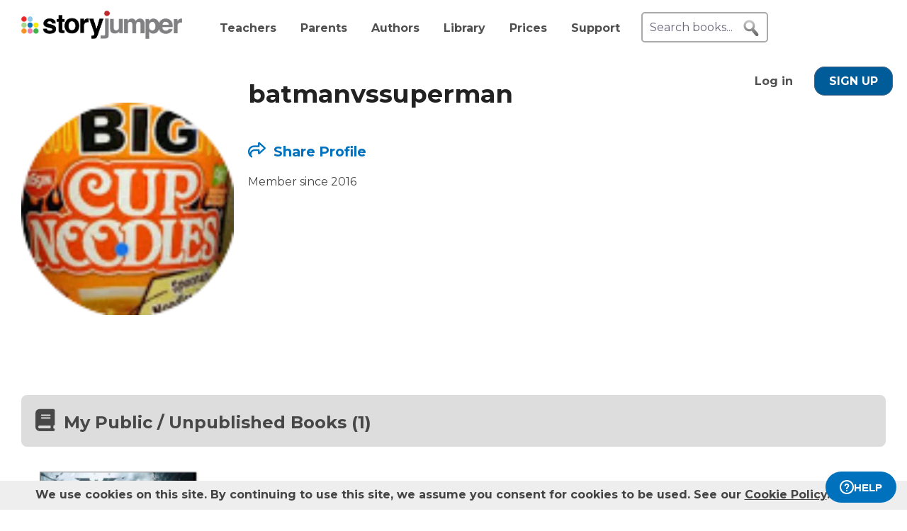

--- FILE ---
content_type: text/html; charset=UTF-8
request_url: https://www.storyjumper.com/profile/batmanvssuperman
body_size: 10201
content:
<!DOCTYPE html>
<html lang="en">
<head>
<link rel="dns-prefetch" href="//fonts.googleapis.com"/>
<link rel="dns-prefetch" href="//fonts.gstatic.com"/>
<link rel="dns-prefetch" href="//kit.fontawesome.com"/>
<link rel="dns-prefetch" href="//cdnjs.cloudflare.com"/>
<link rel="preconnect" href="https://fonts.googleapis.com" crossorigin="anonymous"/>
<link rel="preconnect" href="https://fonts.gstatic.com" crossorigin="anonymous"/>
<link rel="preconnect" href="https://kit.fontawesome.com" crossorigin="anonymous"/>
<link rel="preconnect" href="https://www.googletagmanager.com" crossorigin="anonymous"/>
<link rel="preconnect" href="https://cdnjs.cloudflare.com" crossorigin="anonymous"/>
<link rel="icon" href="https://www.storyjumper.com/favicon.ico" type="image/x-icon"/>
<link rel="shortcut icon" href="https://www.storyjumper.com/favicon.ico" type="image/x-icon"/>
<link rel="apple-touch-icon" href="/images/dots-logo-square-180.png"/>
<link rel="manifest" href="/files/manifest.webmanifest"/>
<meta http-equiv="Content-Type" content="text/html; charset=UTF-8"/>
<title>batmanvssuperman&#039;s Author Profile | StoryJumper</title>
<meta property="og:title" content="batmanvssuperman&#039;s Author Profile | StoryJumper"/> <meta name="description" content="Member since 2016 Here are the public books that I created and liked on StoryJumper."/>
<meta property="og:description" content="Member since 2016 Here are the public books that I created and liked on StoryJumper."/>
<meta name="viewport" content="width=device-width, initial-scale=1.0, user-scalable=yes"/>
<meta property="og:image" content="https://images2-cdn.storyjumper.net/transcoder.png?id=10-0xf9sewsfe-5o5145976.png&maxw=600&maxh=800"/>
<link href="https://fonts.googleapis.com/css2?family=Montserrat:wght@400;700&family=Roboto&display=swap" rel="stylesheet">
<link rel="stylesheet" href="https://kit.fontawesome.com/31a00936aa.css" crossorigin="anonymous">
<link rel="stylesheet" type="text/css" href="//ajax.googleapis.com/ajax/libs/jqueryui/1.10.4/themes/smoothness/jquery-ui.min.css"/>
<link href="https://www.storyjumper.com/css/A.main.min.css,,qc46e+djjohn.min.css,,qc46e,Mcc.QUvyQYX2Um.css.pagespeed.cf.npyKzG5rqK.css" rel="stylesheet" type="text/css"/>
<style>#authorPic{float:left}#authorPic img{width:300px;height:400px;border-radius:10px}#authorContainer{float:left;margin-left:20px;padding-top:20px}#authorContainer #authorMeta .badge{float:left;margin-left:50px;padding-top:7px;font-weight:bold}#authorName{float:left;font-size:2.2em;color:#222;line-height:1em}.paLabel{font-size:1.2em;display:inline-block;height:20px}#bio{margin-top:20px;max-width:700px;line-height:1.4em}.share-box{margin:30px 0 30px -5px}.share-box td{vertical-align:middle;padding:0 5px}.edit{margin-top:20px;text-align:center}.sublevels-container{background-color:#eee;max-width:430px;margin:25px 0;border-radius:10px}.sublevels{padding:0 25px}.sublevels td{padding:5px;font-weight:bold}.sublevels .value{font-size:1.5em;font-weight:bold;text-align:right}#shareLinkContainer{margin-top:50px;font-size:1.2em}</style><style>#shareContainer{padding:30px;border-radius:5px;text-align:left}#shareWithCollections{margin:0 0 20px;overflow-y:scroll;max-height:150px}#shareWithCollections .classShareCheckbox .state{cursor:pointer}#shareContainer a{text-decoration:none}#shareContainer .action input{padding:5px;width:100%;font-size:.8em;border:1px solid #eee}#shareContainer .action input:hover{cursor:pointer}.classShareCheckbox,.collectionCheckbox{font-size:1.2em;padding:10px}.classShareCheckbox a,.collectionCheckbox a{font-size:.9em}table{border-collapse:separate;border-spacing:20px 20px}table .action>:first-child{width:50%;text-align:right;padding-right:10px}table td{vertical-align:middle}</style><style>#signupblock{display:none;position:fixed!important;overflow:auto;text-align:center;top:0;left:0;right:0;bottom:0;z-index:900;background-color:rgba(255,255,255,.97);width:100%;padding:0;margin:0;border:0}.overlay-dialog{max-width:none;padding:0;margin:auto;outline:0;overflow:hidden}#signupblock-options{position:relative;margin:auto;outline:0;overflow:hidden;width:900px;height:550px;max-width:100%;max-height:100%;display:flex!important;flex-direction:column!important;justify-content:center!important;align-items:center;overflow:hidden!important;background-color:#add8e6}#signupblock-options .flex-item{text-align:center;max-width:300px}#signupblock-options .flex-item .signin-button img{max-width:100%}#signupblock-options .fb-signin-button,#signupblock-options .signin-button,#signupblock-options .signin-button img{margin-left:0}#signupblock-options .signupmessage{max-width:440px;margin-bottom:20px;color:#222}#signupblock-options .signupmessage-header{font-weight:bold;font-size:150%;margin-bottom:20px}#signupblock-close{position:absolute;cursor:pointer;top:0;right:0;font-size:20px;padding:25px}.signin-button{border:2px #999 solid}@media (max-width:640px){.overlay-dialog,#signupblock-options{width:100%;height:100%}}</style><script src="//cdnjs.cloudflare.com/ajax/libs/jquery/2.2.4/jquery.min.js" integrity="sha512-DUC8yqWf7ez3JD1jszxCWSVB0DMP78eOyBpMa5aJki1bIRARykviOuImIczkxlj1KhVSyS16w2FSQetkD4UU2w==" crossorigin="anonymous" referrerpolicy="no-referrer"></script>
<script type="text/javascript" src="//ajax.googleapis.com/ajax/libs/jqueryui/1.11.2/jquery-ui.min.js"></script>
<script src="https://www.storyjumper.com/script/all.min.js,qc46d+jquery.placeholder.min.js,qc46d+jquery.blockUI.min.js,qc46d.pagespeed.jc.FQaQuDsPJ9.js"></script><script>eval(mod_pagespeed_x8pXjsVD7k);</script>
<script>eval(mod_pagespeed_2xmcR8pTL9);</script>
<script>eval(mod_pagespeed_fl5nGMkGt2);</script>
<script src="https://www.googletagmanager.com/gtag/js?id=G-LVYW1D9WDQ" crossorigin="anonymous"></script>
<script>window.dataLayer=window.dataLayer||[];window.gtag=window.gtag||function(){dataLayer.push(arguments);};gtag('js',new Date());(function(){var page_path;var str=location.pathname;var pathMatch="/book/search/q/";var n=str.toLowerCase().indexOf(pathMatch);if(n>-1){page_path='/book/search/?q='+str.substring(n+pathMatch.length).replace(/%20/g,'+');}var ga4settings;if(/(iPad|iPhone|iPod)/g.test(navigator.userAgent)||(navigator.userAgent.match(/Mac/)&&navigator.maxTouchPoints&&navigator.maxTouchPoints>2)){ga4settings=ga4settings||{};ga4settings.deviceType="ipad";}if(ga4settings){gtag('set','user_properties',ga4settings);}if(page_path)gtag('config','G-LVYW1D9WDQ',{page_path:page_path});else
gtag('config','G-LVYW1D9WDQ');})();</script>
<script type="text/javascript">function showhelp(){if(window.ChatWidget&&window.ChatWidget.instance){if(!window.ChatWidget.instance.isOpen){window.ChatWidget.instance.toggle();}}return false;}</script>
</head>
<body id="home" class="home">
<div id="container" style="position: relative;">
<div id="pagetop">
<a href="/" onClick="gtag('event', 'click', { event_category: 'link', event_label: 'pageTopLogo' });" aria-label="StoryJumper Homepage"><div id="logo"></div></a>
<ul id="topnav" class='loggedOut' role="navigation" aria-label="Primary navigation">
<li class="navTeachers"><a href="/school" onclick="gtag('event', 'click', { event_category: 'link', event_label: 'navTeachers' });">Teachers</a></li>
<li class="navParents"><a href="/parents" onclick="gtag('event', 'click', { event_category: 'link', event_label: 'navParents' });">Parents</a></li>
<li class="navAuthors"><a href="/publishedAuthors" onclick="gtag('event', 'authorLink', { event_category: 'nav', event_label: 'navAuthors' });">Authors</a></li>
<li class="navLibrary"><a href="/book/search" onClick="gtag('event', 'libraryLink', { event_category: 'nav', event_label: 'navLibrary' });">Library</a></li>
<li class="navPrices"><a href="/prices" onClick="gtag('event', 'click', { event_category: 'link', event_label: 'pageTopPrices' });">Prices</a></li>
<li class="navHelp" style="position: relative;">
<a href="#" onClick="toggleBox('.helpBox'); gtag('event', 'click', { event_category: 'link', event_label: 'navHelp' }); return false;">Support</a>
<div class="helpBox fade-in hiddenInitially">
<a href="/book/create" class="helpOption">Author's Guide</a>
<a href="/main/classroom" class="helpOption">Teacher's Guide</a>
<a href="https://storyjumper.zendesk.com/hc/en-us/sections/115000726672-FAQ" class="helpOption">FAQ</a>
<a href="https://www.storyjumper.com/blog/" class="helpOption" onClick="gtag('event', 'click', { event_category: 'link', event_label: 'pageTopBlog' });">Blog</a>
<a href="#" class="helpOption" onclick="toggleBox('.helpBox'); return showhelp(); ">Help</a>
</div>
</li>
<li class="hiddenInitially">
<a href="/order/cart" id="cart_nav" onClick="gtag('event', 'click', { event_category: 'link', event_label: 'pageTopCart' });"><i class="fas fa-shopping-cart"></i>&nbsp;<span id="cartcount">0</span></a>
</li>
</ul>
<form id="searchBox" method="post" class='loggedOut' role="search" aria-label="Search StoryJumper books">
<input type="text" id="keywords" class="my-placeholder" placeholder="Search books..." value=""/>
<button type="submit" aria-label="search for books" id="searchButton"></button>
</form>
<ul id="login" class='loggedOut'>
<li><a href="https://www.storyjumper.com/user/login" onClick="gtag('event', 'click', { event_category: 'link', event_label: 'pageTopLogin' });">Log in</a></li> &nbsp;&nbsp;&nbsp;&nbsp;
<li style="margin-left: 0px;"><a href="https://www.storyjumper.com/user/signup" class="standardButton" onClick="gtag('event', 'signup', { event_category: 'user', event_label: 'pageTopSignUp' });">Sign Up</a></li>
</ul>
</div>
<div class="sjpagebody" id="pagebody">
<div class="sjpagemain" id="pagemain" role="main">
<div id="lib">
<div id="person" class="tile" style="padding-top: 20px;">
<div>
<div id="authorPic">
<img src="https://images2-cdn.storyjumper.net/transcoder.png?id=10-0xf9sewsfe-5o5145976.png&maxw=600&maxh=800" alt="Photo of batmanvssuperman"/>
</div>
<div id="authorContainer">
<div id="authorMeta">
<h1 id="authorName">batmanvssuperman</h1>
<div class="spacer"></div>
</div>
<div id="shareContainer" class="modalbox" style="display: none;">
<div class="modalClose modalCloseX">X</div>
<div style="font-weight: bold; font-size: 1.5em; margin-bottom: 20px;">Share with:</div>
<table>
<tr class="action">
<td>
<span>Social Media</span>
</td>
<td>
<div id="socialShare">
<a id="facebook" href="#" class="sjtip" title="Share to Facebook"> <img src="/images/facebook_64.png" alt="Share to Facebook button"/> </a>
<a id="pinterest" class="icon" data-pin-do="buttonPin" data-pin-count="beside" data-pin-custom="true" data-pin-save="false" href="https://www.pinterest.com/pin/create/button/?url=https%3A%2F%2Fwww.storyjumper.com%2Fprofile%2Fbatmanvssuperman&media=https%3A%2F%2Fimages2-cdn.storyjumper.net%2Ftranscoder.png%3Fid%3D10-0xf9sewsfe-5o5145976.png%26maxw%3D600%26maxh%3D800">
<img src="/images/pinterest_128.png" style="width:64px; height:64px;" alt="Share to Pinterest button"/>
</a>
<a id="twitter" href="#" class="sjtip" title="Share to Twitter"> <img src="/images/twitter_64.png" alt="Share to X / Twitter button"/> </a>
</div>
</td>
</tr>
<tr class="action">
<td>
<input id="copyLink" type='text' value='https://www.storyjumper.com/profile/batmanvssuperman'/> </td>
<td>
<div id="copyLinkButton" class="standardButton">COPY SHARE LINK</div>
<div id="copyLinkConfirmation" class="copiedConfirmation" style="display: none; margin-left: 10px;"><i class="fas fa-clipboard-check"></i> Copied to clipboard</div>
</td>
</tr>
<tr class="action" style="margin-top: 30px;">
<td>
<input id="copyEmbed" type="text" value="&lt;div id=&quot;sj_c_8121&quot;&gt;&lt;style&gt;#sj_c_8121{padding:20px;font:14px Arial,sans-serif}#sj_c_8121 .sj_b{max-width:275px;text-align:center;transition:transform .3s ease;overflow:hidden;border-radius:10px}#sj_c_8121 .sj_b:hover{transform:translateY(-5px)}#sj_c_8121 .sj_c{position:relative}#sj_c_8121 .sj_c img{width:100%;height:auto}#sj_c_8121 .sj_d{position:absolute;bottom:0;height:30px;padding-top:10px;font-size:18px;text-align:center;width:100%;background-color:rgba(46,42,42,.7);color:#fff}#sj_c_8121 .sj_e{display:block;font-size:16px;text-decoration:none;color:#0071bc;margin-top:5px}&lt;/style&gt;&lt;div class=&quot;sj_b&quot;&gt;&lt;/div&gt;&lt;script&gt;(function(){async function a(){try{const c=await fetch(&quot;https://www.storyjumper.com/api/ajaxGetProfile/v1/batmanvssuperman&quot;);if(!c.ok)throw new Error(`HTTP error! Status: ${c.status}`);const d=await c.json();if(d.error)throw new Error(`Error: ${d.error}`);b(d)}catch(c){console.error(&quot;Error fetching profile:&quot;,c),document.querySelector(&quot;#sj_c_8121 .sj_b&quot;).innerHTML=&quot;&lt;p&gt;Failed to load profile. Please try again later.&lt;/p&gt;&quot;}}function b(a){const b=document.querySelector(&quot;#sj_c_8121 .sj_b&quot;);if(b.innerHTML=&quot;&quot;,!a)return void(b.innerHTML=&quot;&lt;p&gt;No profile available to display.&lt;/p&gt;&quot;);const c=document.createElement(&quot;a&quot;);c.href=a.profileurl,c.target=&quot;_blank&quot;;const d=document.createElement(&quot;div&quot;);d.className=&quot;sj_c&quot;;const e=document.createElement(&quot;img&quot;);e.src=a.imgLink,e.alt=`StoryJumper author: &#039;${a.onlyName}&#039;`,e.className=&quot;sj_c&quot;;const f=document.createElement(&quot;div&quot;);f.className=&quot;sj_d&quot;,f.textContent=a.onlyName;const g=document.createElement(&quot;a&quot;);g.className=&quot;sj_e&quot;,g.textContent=&quot;Book created on StoryJumper&quot;,g.href=&quot;https://www.storyjumper.com&quot;,g.target=&quot;_blank&quot;,d.appendChild(e),d.appendChild(f),c.appendChild(d),b.appendChild(c),b.appendChild(g)}function c(){document.getElementById(&quot;sj_c_8121&quot;)&amp;&amp;a()}&quot;complete&quot;===document.readyState||&quot;loaded&quot;===document.readyState||&quot;interactive&quot;===document.readyState?c():document.addEventListener(&quot;DOMContentLoaded&quot;,()=&gt;{c()})})();&lt;/script&gt;&lt;/div&gt;"/>
</td>
<td>
<div id="embedCodeButton" class="standardButton">COPY EMBED CODE</div>
<div id="embedCodeConfirmation" class="copiedConfirmation" style="display: none; margin-left: 10px;"><i class="fas fa-clipboard-check"></i> Copied to clipboard</div>
</td>
</tr>
<tr class="action">
<td>
<span><img src="https://www.storyjumper.com/sjqr/?q=https%3A%2F%2Fwww.storyjumper.com%2Fgo%2F3sxbcnkecdj5%2Fqr" alt="QR code for sharing / printing"/></span>
</td>
<td>
<div id="qrCodeButton" class="standardButton"><i class="fas fa-printer"></i> PRINT QR CODE</div>
</td>
</tr>
</table>
</div>
<script>(function($){function updateClassLibrary(class_id,book_id,addOrRemove,callbackfn){$.ajax({type:'POST',url:"/library/ajaxUpdateClassLibrary",data:{class_id:class_id,book_id:book_id,addOrRemove:addOrRemove},dataType:"json",success:function(resultData){gtag('event','updateClassLibrary',{event_category:'book',event_label:addOrRemove});callbackfn(undefined,resultData);},error:function(jqXHR,textStatus,errorThrown){callbackfn('error');}});}function updateCollectionClasses(library_id,class_id,addOrRemove,callbackfn){$.ajax({type:'POST',url:"/library/ajaxUpdateCollectionClasses",data:{library_id:library_id,class_id:class_id,addOrRemove:addOrRemove},dataType:"json",success:function(resultData){gtag('event','updateCollectionClasses',{event_category:'library',event_label:addOrRemove});callbackfn(undefined,resultData);},error:function(jqXHR,textStatus,errorThrown){callbackfn('error');}});}function updateClassLibraryHandler(updateCheckBox,isChecked=true,$li=null){return function(error,result){if(error){location.reload();}else if(updateCheckBox){if(result&&result.reload){location.reload();}else if(isChecked){$li.find('.unchecked').removeClass('none');$li.find('.checked').addClass('none');}else{$li.find('.checked').removeClass('none');$li.find('.unchecked').addClass('none');}}};}$(document).ready(function(){setTimeout(function(){var scriptSrc="//assets.pinterest.com/js/pinit.js";var httpSrc="http:"+scriptSrc;var httpsSrc="https:"+scriptSrc;if(!document.querySelector('script[src="'+scriptSrc+'"], script[src="'+httpSrc+'"], script[src="'+httpsSrc+'"]')){var script=document.createElement('script');script.src=scriptSrc;script.async=true;script.defer=true;document.body.appendChild(script);}},60);$('#twitter').click(function(){var shareLink=$('#copyLink').val();var twitterLink="https://twitter.com/share?url=".concat(encodeURIComponent(shareLink),'&text='+"Check out this @StoryJumper author: ");var shareWindow=window.open('','_blank','left=0,top=0,width=750,height=300,toolbar=1,resizable=0');shareWindow.location.href=twitterLink;gtag('event','share',{event_category:'profile',event_label:'profile'+'-Twitter'});return false;});$('#facebook').click(function(){var shareLink=$('#copyLink').val();var facebookLink="https://www.facebook.com/sharer/sharer.php?u=".concat(encodeURIComponent(shareLink));var shareWindow=window.open('','_blank','left=0,top=0,width=750,height=300,toolbar=1,resizable=0');shareWindow.location.href=facebookLink;gtag('event','share',{event_category:'profile',event_label:'profile'+'-Facebook'});return false;});$('#copyLink, #copyLinkButton').click(function(){$('#copyLink').select();document.execCommand('copy');$('#copyLinkConfirmation').show();gtag('event','share',{event_category:'profile',event_label:'profile'+'-link'});});$('#copyEmbed, #embedCodeButton').click(function(){$('#copyEmbed').select();document.execCommand('copy');$('#embedCodeConfirmation').show();gtag('event','share',{event_category:'profile',event_label:'profile'+'-embed'});});$('#qrCodeButton').click(function(){gtag('event','share',{event_category:'profile',event_label:'profile'+'-qrCode'});window.open('/main/shareQR/profile/batmanvssuperman','_blank');});});})(jQuery);</script>
<div id="shareLinkContainer">
<a href="#" class="shareProfile" data-link="https://www.storyjumper.com/profile/batmanvssuperman" style="font-weight: bold;"><i class="far fa-share"></i> Share Profile</a>
</div>
<div id="bio">Member since 2016</div>
</div>
</div>
<div class="spacer"></div>
</div>
<div id="startBooks">&nbsp;</div>
<div class="tile">
<h2 id="booksCreatedTitle" class="header">
<i class="fas fa-book"></i>
<span>My Public / Unpublished Books (1)</span>
</h2>
<ul class="bookList">
<li class="bookItem">
<div class="cardSection">
<div class="cardCover">
<a href="/book/read/28471496/the-batman-in-order-times" target="_blank">
<img src="https://coverimg-cdn.storyjumper.net/coverimg/28471496/the-batman-in-order-times?nv=7&width=170" alt="the batman in order times"/>
</a>
</div>
<div class="cardMeta">
<div class="title"><a href="/book/read/28471496/the-batman-in-order-times" target="_blank">the batman in order times</a></div>
<div class="description">hello, welcome to my book of the actors who played as Batman threw out the days!</div>
<div class="bottomContainer">
<div class="by">
by batmanvssuperman </div>
<div class="stats">
<div class="badge">
<a href="/profile/batmanvssuperman" style="text-decoration: none;" target="_blank" aria-label="Profile page for batmanvssuperman"> </a>
</div>
<div class="numViews" title="# Reads">
<img src="/images/eye24x18.png" alt="Eye Icon"/>
<span>974</span>
</div>
<div class="numLikes" title="# Likes">
<img src="/images/star-icon-24.png" alt="Star Icon"/>
<span>48</span>
</div>
</div>
</div>
</div>
</div>
</li>
</ul>
</div>
<div class="spacer"></div>
<div class="tile">
<h2 class="header">
<i class="fas fa-books"></i> <span class="collectionName">My Collection - "Books I Like" </span>
<a href="#" class="addCollection standardButton" data-lid="8065496" style="text-transform: none; display: inline-block;"> <i class="far fa-plus-circle"></i>Follow Collection </a>
</h2>
<ul class="bookList">
<li class="bookItem">
<div class="bkPic">
<a href="/book/read/23371808/batman-vs-superman">
<img id="23371808_title" class="pic" src="https://coverimg-cdn.storyjumper.net/coverimg/23371808/batman-vs-superman?nv=0&width=170" data-title="batman+vs+superman+" alt="Book Cover for: batman vs superman "/>
</a>
</div>
<div class="bookTitle">
batman vs superman <div>
<div style="margin-top: 5px; font-weight: normal;">
by <a href="/profile/chugger42" target="_blank" style="line-height: 1.7em;" aria-label="Profile page for chugger42">chugger42</a> </div>
</li>
<li class="bookItem">
<div class="bkPic">
<a href="/book/read/23193858/Terry-Yes-You-Can-">
<img id="23193858_title" class="pic" src="https://coverimg-cdn.storyjumper.net/coverimg/23193858/Terry-Yes-You-Can-?nv=7&width=170" data-title="TERRY%2C+YES+YOU+CAN%21" alt="Book Cover for: TERRY, YES YOU CAN!"/>
</a>
</div>
<div class="bookTitle">
TERRY, YES YOU CAN! <div>
<div style="margin-top: 5px; font-weight: normal;">
by <a href="/profile/hiddenissues07" target="_blank" style="line-height: 1.7em;" aria-label="Profile page for T.W Foster">T.W Foster</a> </div>
</li>
<li class="bookItem">
<div class="bkPic">
<a href="/book/read/14726582/The-story-of-friends">
<img id="14726582_title" class="pic" src="https://coverimg-cdn.storyjumper.net/coverimg/14726582/The-story-of-friends?nv=0&width=170" data-title="The+story+of+friends+" alt="Book Cover for: The story of friends "/>
</a>
</div>
<div class="bookTitle">
The story of friends <div>
<div style="margin-top: 5px; font-weight: normal;">
by <a href="/profile/Samilove" target="_blank" style="line-height: 1.7em;" aria-label="Profile page for Samilove">Samilove</a> </div>
</li>
<li class="bookItem">
<div class="bkPic">
<a href="/book/read/22751548/Batman-vs-Superman">
<img id="22751548_title" class="pic" src="https://coverimg-cdn.storyjumper.net/coverimg/22751548/Batman-vs-Superman?nv=0&width=170" data-title="Batman+vs+Superman" alt="Book Cover for: Batman vs Superman"/>
</a>
</div>
<div class="bookTitle">
Batman vs Superman <div>
<div style="margin-top: 5px; font-weight: normal;">
by <a href="/profile/22Gamer" target="_blank" style="line-height: 1.7em;" aria-label="Profile page for 22Gamer">22Gamer</a> </div>
</li>
<li class="bookItem">
<div class="bkPic">
<a href="/book/read/25073848/the-roblox-beninging">
<img id="25073848_title" class="pic" src="https://coverimg-cdn.storyjumper.net/coverimg/25073848/the-roblox-beninging?nv=0&width=170" data-title="the+roblox+beninging" alt="Book Cover for: the roblox beninging"/>
</a>
</div>
<div class="bookTitle">
the roblox beninging <div>
<div style="margin-top: 5px; font-weight: normal;">
by <a href="/profile/rebox" target="_blank" style="line-height: 1.7em;" aria-label="Profile page for rebox">rebox</a> </div>
</li>
<li class="morePrompt">
<a style="padding: 10px 20px;" class="plainButton" href="https://www.storyjumper.com/book/collection/batmanvssuperman/=fb595714864efccce8443d8bf1f72595" onClick="gtag('event', 'click', { event_category: 'link', event_label: 'profileCollectionMore' });">
MORE BOOKS
</a>
</li>
</ul>
<div class="spacer">&nbsp;</div>
</div>
<a href="#" onclick="history.back(); window.scrollTo(0,0); return false;" style="margin: 20px 0 50px 50px; display: inline-block;"><i class="fas fa-arrow-circle-left"></i> Back</a>
</div>
<div id="signupblock">
<div class="overlay-dialog">
<div id="signupblock-options">
<div id="signupblock-close">X</div>
<div class="signupmessage">
<div id="signupmessage-like" class="signupmessage-option" style="display: none;">
<div class="signupmessage-header">Sign Up (free) to like it</div>
<div style="margin-bottom: 5px; font-size: 120%;">Your like shows your appreciation.</div>
<div style="font-size: 120%;">Authors want to know.</div>
</div>
<div id="signupmessage-save" class="signupmessage-option" style="display: none;">
<div class="signupmessage-header">Sign Up (free) to save it</div>
</div>
<div id="signupmessage-follow" class="signupmessage-option" style="display: none;">
<div class="signupmessage-header">Sign Up (free) to follow it</div>
</div>
<div id="signupmessage-generic" class="signupmessage-option" style="display: none;">
<div class="signupmessage-header">Sign Up (free) first</div>
</div>
</div>
<div class="google-signin flex-item">
<div class="signin-button">
<span class="icon"><svg xmlns="http://www.w3.org/2000/svg" xmlns:xlink="http://www.w3.org/1999/xlink" width="118px" height="120px" viewBox="0 0 118 120" version="1.1">
<g stroke="none" stroke-width="1" fill="none" fill-rule="evenodd">
<g transform="translate(-332.000000, -639.000000)">
<g transform="translate(332.000000, 639.000000)">
<g>
<path d="M117.6,61.3636364 C117.6,57.1090909 117.218182,53.0181818 116.509091,49.0909091 L60,49.0909091 L60,72.3 L92.2909091,72.3 C90.9,79.8 86.6727273,86.1545455 80.3181818,90.4090909 L80.3181818,105.463636 L99.7090909,105.463636 C111.054545,95.0181818 117.6,79.6363636 117.6,61.3636364 L117.6,61.3636364 Z" fill="#4285F4"></path>
<path d="M60,120 C76.2,120 89.7818182,114.627273 99.7090909,105.463636 L80.3181818,90.4090909 C74.9454545,94.0090909 68.0727273,96.1363636 60,96.1363636 C44.3727273,96.1363636 31.1454545,85.5818182 26.4272727,71.4 L6.38181818,71.4 L6.38181818,86.9454545 C16.2545455,106.554545 36.5454545,120 60,120 L60,120 Z" fill="#34A853"></path>
<path d="M26.4272727,71.4 C25.2272727,67.8 24.5454545,63.9545455 24.5454545,60 C24.5454545,56.0454545 25.2272727,52.2 26.4272727,48.6 L26.4272727,33.0545455 L6.38181818,33.0545455 C2.31818182,41.1545455 0,50.3181818 0,60 C0,69.6818182 2.31818182,78.8454545 6.38181818,86.9454545 L26.4272727,71.4 L26.4272727,71.4 Z" fill="#FBBC05"></path>
<path d="M60,23.8636364 C68.8090909,23.8636364 76.7181818,26.8909091 82.9363636,32.8363636 L100.145455,15.6272727 C89.7545455,5.94545455 76.1727273,0 60,0 C36.5454545,0 16.2545455,13.4454545 6.38181818,33.0545455 L26.4272727,48.6 C31.1454545,34.4181818 44.3727273,23.8636364 60,23.8636364 L60,23.8636364 Z" fill="#EA4335"></path>
<path d="M0,0 L120,0 L120,120 L0,120 L0,0 Z" id="Shape"></path>
</g>
</g>
</g>
</g>
</svg></span>
<span class="signin-button-text">Sign up with Google</span>
</div>
</div>
<div class="clever-signin flex-item">
<div class="signin-button">
<span class="icon"><img src="/images/clever-180x180.png" alt="Sign up with Clever"/></span>
<span class="signin-button-text">Sign up with Clever</span>
</div>
<div class="orSeparator">&nbsp;</div>
</div>
<div class="email-signup flex-item">
<div class="standardButton">Sign Up with email</div>
</div>
</div>
</div>
</div>
<script>function fullScreenAction(activateSelector,activateCallback){var bodyw,bodyh,bodyoverflow;var $parent=$('#content');if(!$parent[0])$parent=$('#container');$('#signupblock-close').click(function(){$parent.css({width:bodyw,height:bodyh,overflow:bodyoverflow});$("#signupblock").hide();});$(activateSelector).click(function(){bodyw=$parent.css('width');bodyh=$parent.css('height');bodyoverflow=$parent.css('overflow');$parent.css({width:'100vw',height:'100vh',overflow:'hidden'});return activateCallback.call(this);});}(function($){$(document).ready(function(){function processAction(loginmethod){var action=$('#signupblock').data('action');gtag('event',action,{event_category:'collection',event_label:'profile'+'-'+loginmethod+'-login'});if(action==='follow'){var lid=$('#signupblock').data('lid')||'-';var encodedurl='profile-sbatmanvssuperman';window.location.assign(['/library/followUnauth',lid,encodedurl,loginmethod].join('/'));}else{console.log("Invalid action: "+action);}return false;}$('#signupblock-options .google-signin .signin-button').click(function(){processAction('google');});$('#signupblock-options .clever-signin .signin-button').click(function(){processAction('clever');});$('#signupblock-options .email-signup .standardButton').click(function(){processAction('email');});});})(jQuery);</script>
<script>function htmlEntities(str){return String(str).replace(/&/g,'&amp;').replace(/</g,'&lt;').replace(/>/g,'&gt;').replace(/"/g,'&quot;');}$(document).ready(function($){$(document).tooltip();fullScreenAction('.addCollection',function(){gtag('event','follow',{event_category:'collection',event_label:'profile-desktop-non-member'});var lid=$(this).data('lid');if(lid){$('#signupblock').data('lid',lid);}$('#signupblock').data('action','follow');$('.signupmessage-option').hide();$('#signupmessage-follow').show();$("#signupblock").css('display','flex');return false;});$('.description').each(function(){var description=$(this).html();var trunc;if(description.length>175){trunc=description.substr(0,175-1)+'&hellip;';$(this).html(trunc);}});$('.facebook').click(function(){var link=$(this).attr('data-facebookLink');window.open(link,'_blank','left=0,top=0,width=750,height=400,toolbar=1,resizable=0');gtag('event','share',{event_category:'profile',event_label:'Facebook'});return false;});$('.twitter').click(function(){var link=$(this).attr('data-twitterLink');window.open(link,'_blank','left=0,top=0,width=750,height=300,toolbar=1,resizable=0');gtag('event','share',{event_category:'profile',event_label:'Twitter'});return false;});$('.shareProfile').click(function(){var target=this;var shareLink=$(target).data('link');$('.copiedConfirmation').hide();$.blockUI({message:$('#shareContainer'),css:{top:'10%',width:'50%',left:'25%','max-height':'80%','overflow-y':'scroll'},overlayCSS:{opacity:0.9},onBlock:setupClickOutsideUnblockUIHandler,onUnblock:cleanupClickOutsideUnblockUIHandler});gtag('event','share',{event_category:'profile',event_label:'profile page'});return false;});$(document).on('click','.modalClose',function(){$.unblockUI();});});</script>
<script type="application/ld+json"> 
{
    "@context": "https://schema.org",
    "@type": "ProfilePage",
    "url": "https://www.storyjumper.com/profile/batmanvssuperman",
    "primaryImageofPage" : "https://images2-cdn.storyjumper.net/transcoder.png?id=10-0xf9sewsfe-5o5145976.png&maxw=600&maxh=800",
    "mainEntity" : {
        "@type" : "Person",
        "@id": "https://www.storyjumper.com/profile/batmanvssuperman",
        "name": "batmanvssuperman",
        "image": "https://images2-cdn.storyjumper.net/transcoder.png?id=10-0xf9sewsfe-5o5145976.png&maxw=600&maxh=800",
        "description": "Member since 2016"
                        ,
        "knowsAbout" : [
                        {  "@type" : "Book",
               "name" : "the batman in order times",
               "@id" : "https://www.storyjumper.com/book/read/28471496",
               "description": "hello, welcome to my book of the actors who played as Batman threw out the days!"
            }   
                    ]
            }
}
</script>
</div>
</div>
<div id="pagefooter">
<ul style="margin: 30px 0;">
<li><a href="/main/tos">Terms of Service</a></li>
<li><a href="/main/privacy">Privacy Policy</a></li>
<li class="navPrices"><a href="/prices" onClick="gtag('event', 'click', { event_category: 'link', event_label: 'pricesFooter' });">Prices</a></li>
<li><a href="#" onclick="gtag('event', 'click', { event_category: 'link', event_label: 'helpFooter' }); return showhelp();">Help</a></li>
</ul>
<div id="follow-us" class="segment">
<div class="container">
<span id="follow-us-text">Follow StoryJumper:</span>
<div class="follow-us-icons">
<a href="https://www.facebook.com/pages/StoryJumper/138914163254" target="_blank" rel="noreferrer,noopener"><img src="/images/facebook_48.png" alt="Follow us on Facebook" loading="lazy" decoding="async" width="48" height="48"/></a>
<a href="https://twitter.com/storyjumper" target="_blank" rel="noreferrer,noopener"><img src="/images/twitter_48.png" alt="Follow us on X / Twitter" loading="lazy" decoding="async" width="48" height="48"/></a>
</div>
</div>
</div>
<div id="pagefooter_copyright">
<span id="m_copyright">&#169;2026 StoryJumper&trade;, Inc.</span>
&nbsp;<span id="m_reserved">All rights reserved.</span>
</div>
</div>
<div id="cookieMessage" class="sjmessage">
<span class="sjmessageText">We use cookies on this site. <span>By continuing to use this site, we assume you consent for cookies to be used. See our <a href="/main/cookie" target="_blank" style="color: #444; text-decoration: underline;">Cookie Policy</a>.</span></span>
<span id="cookiedismiss" class="sjmessageClose" style="font-weight: bold; color: #444; font-size: 1.1em; font-family: sans-serif"> GOT IT</span>
<div class="spacer"></div>
</div>
<script>(function(){var dismiss=document.getElementById('cookiedismiss');var cookieMessage=document.getElementById('cookieMessage');dismiss.addEventListener("click",function(){var xhttp=new XMLHttpRequest();xhttp.onreadystatechange=function(){if(this.readyState==4&&this.status==200){var obj=JSON.parse(this.responseText);if(obj.status){cookieMessage.parentNode.removeChild(cookieMessage);}else{console.log("Something went wrong with sending dismiss request: "+this.responseText);cookieMessage.remove();}}else if(this.readyState==4){console.log("Something went wrong with sending dismiss request: "+this.responseText);cookieMessage.remove();}};xhttp.open("GET",'/main/ajaxDismissCookieMessage',true);xhttp.send();});})();</script>
</div>
<!--[if lte IE 6]>
          <script type="text/javascript" src="/script/supersleight-min.js"></script>
        <![endif]-->
<!--[if IE]>
          <script type="text/javascript" src="/script/DD_r.js"></script>
          <script type="text/javascript" src="/script/ierc.js"></script>
        <![endif]-->
<script async src="/script/djjohn.min.js?c46d"></script>
<script>(function(){const languages=(navigator.languages||[navigator.language||navigator.userLanguage||'en']).map(lang=>lang.substring(0,2).toLowerCase());const defaultConfig={userData:{user_id:null,username:null,first_name:null,last_name:null,email:null,isVIP:false,isStudent:false,isTeacher:false,geo:"Columbus OH United States",authservice:"",},languages:languages};if(window.initChatWidget)document.addEventListener('DOMContentLoaded',function(){window.initChatWidget(defaultConfig);});else
window.chatWidgetConfig=defaultConfig;})();</script>
<script type="text/javascript">(function(){if(typeof String.prototype.trim!=='function'){String.prototype.trim=function(){return this.replace(/^\s+|\s+$/g,'');};}var searchBox=document.getElementById("searchBox");var loginDiv=document.getElementById("login");var navUserName=document.getElementById("navUserName");if(searchBox&&loginDiv&&navUserName){var searchRec=searchBox.getBoundingClientRect();var loginRec=loginDiv.getBoundingClientRect();if(Math.abs(searchRec.top-loginRec.top)>10){if(navUserName.innerHTML.length>6){var nameString=navUserName.innerHTML;navUserName.innerHTML=nameString.split(/\s+|\-/,1)[0];}}}$('#keywords').placeholder();if(searchBox){searchBox.onsubmit=function(){var keywords=document.getElementById('keywords').value.trim().replace(/'|!/g,"");keywords=(keywords==='Search for books')?"":keywords;gtag('event','search',{event_category:'book',event_label:keywords});window.location='/book/search/q/'+encodeURIComponent(keywords);return false;};}})();</script>
<script>function toggleBox(className){document.querySelector(className).classList.toggle('hiddenInitially');}</script>
<script defer src="https://static.cloudflareinsights.com/beacon.min.js/vcd15cbe7772f49c399c6a5babf22c1241717689176015" integrity="sha512-ZpsOmlRQV6y907TI0dKBHq9Md29nnaEIPlkf84rnaERnq6zvWvPUqr2ft8M1aS28oN72PdrCzSjY4U6VaAw1EQ==" data-cf-beacon='{"version":"2024.11.0","token":"18d1b1881a8e4bd3b6a4cc65e3740607","server_timing":{"name":{"cfCacheStatus":true,"cfEdge":true,"cfExtPri":true,"cfL4":true,"cfOrigin":true,"cfSpeedBrain":true},"location_startswith":null}}' crossorigin="anonymous"></script>
</body>
</html>
